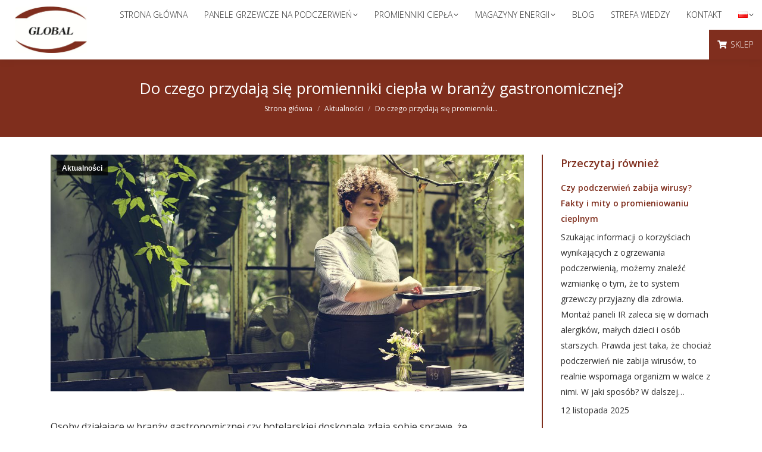

--- FILE ---
content_type: text/css; charset=utf-8
request_url: https://global-online.pl/wp-content/cache/min/1/wp-content/plugins/360-product-rotation/styles/y360-styles.css?ver=1708355788
body_size: -175
content:
@media only screen and (max-width:450px){iframe.yofla_360_iframe{max-height:280px}}

--- FILE ---
content_type: text/css; charset=utf-8
request_url: https://global-online.pl/wp-content/cache/min/1/wp-content/themes/dt-the7/style.css?ver=1708355788
body_size: -195
content:
@media screen and (max-width:700px){.masthead .mobile-header-bar{min-height:102px}}